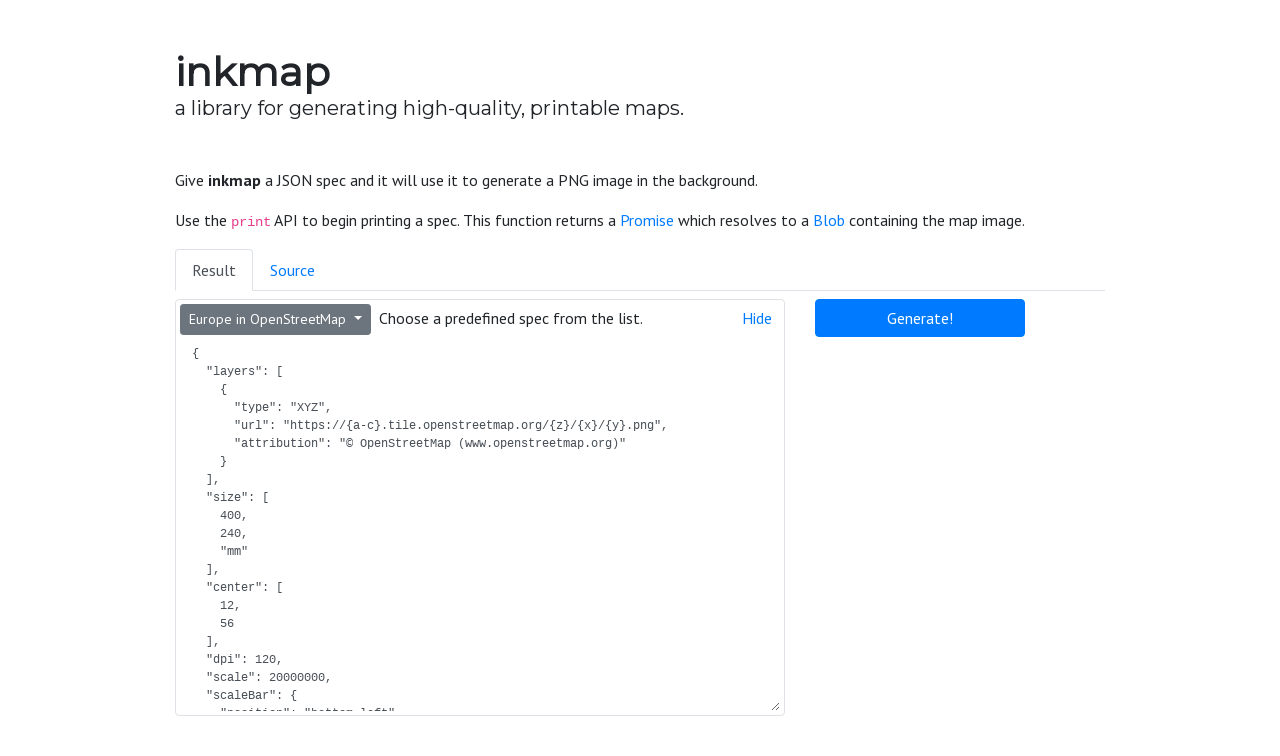

--- FILE ---
content_type: text/html; charset=utf-8
request_url: https://camptocamp.github.io/inkmap/master/
body_size: 4219
content:
<html lang="en"><head><title>inkmap demo page</title><link rel="stylesheet" href="https://stackpath.bootstrapcdn.com/bootstrap/4.3.1/css/bootstrap.min.css" integrity="sha384-ggOyR0iXCbMQv3Xipma34MD+dH/1fQ784/j6cY/iJTQUOhcWr7x9JvoRxT2MZw1T" crossorigin="anonymous"/><link href="https://fonts.googleapis.com/css2?family=Montserrat:wght@300;400&family=PT+Sans:wght@400;700&display=swap" rel="stylesheet"/><script src="https://code.jquery.com/jquery-3.2.1.slim.min.js" integrity="sha384-KJ3o2DKtIkvYIK3UENzmM7KCkRr/rE9/Qpg6aAZGJwFDMVNA/GpGFF93hXpG5KkN" crossorigin="anonymous"></script><script src="https://cdnjs.cloudflare.com/ajax/libs/popper.js/1.12.9/umd/popper.min.js" integrity="sha384-ApNbgh9B+Y1QKtv3Rn7W3mgPxhU9K/ScQsAP7hUibX39j7fakFPskvXusvfa0b4Q" crossorigin="anonymous"></script><script src="https://maxcdn.bootstrapcdn.com/bootstrap/4.0.0/js/bootstrap.min.js" integrity="sha384-JZR6Spejh4U02d8jOt6vLEHfe/JQGiRRSQQxSfFWpi1MquVdAyjUar5+76PVCmYl" crossorigin="anonymous"></script><link rel="stylesheet" href="//cdnjs.cloudflare.com/ajax/libs/highlight.js/10.4.1/styles/zenburn.min.css"/><script src="//cdnjs.cloudflare.com/ajax/libs/highlight.js/10.4.1/highlight.min.js"></script></head><style>body {
      font-family: 'PT Sans', sans-serif;
    }
    h1,
    h2,
    h3,
    h4,
    h5,
    h6 {
      font-family: 'Montserrat', sans-serif;
    }</style><body><div class="container mb-5" style="width: 960px"><h1 class="mt-5"><strong>inkmap</strong><br/><span class="mt-2" style="font-size: 20px">a library for generating high-quality, printable maps.</span></h1><div class="mt-5" id="example-01"><p>Give <strong>inkmap</strong> a JSON spec and it will use it to generate a PNG image in the background.</p><p>Use the <code>print</code> API to begin printing a spec. This function returns a <a href="https://developer.mozilla.org/en-US/docs/Web/JavaScript/Reference/Global_Objects/Promise">Promise</a> which resolves to a <a href="https://developer.mozilla.org/en-US/docs/Web/API/Blob">Blob</a> containing the map image.</p><ul class="nav nav-tabs"><li class="nav-item"><a class="nav-link active" data-toggle="tab" href=".example-01-result">Result</a></li><li class="nav-item"><a class="nav-link" data-toggle="tab" href=".example-01-source">Source</a></li></ul><div class="tab-content mt-2"><div class="tab-pane example-01-result show active"><div class="row align-items-start"><print-spec class="col-8" expanded="true"></print-spec><custom-button class="col-3">Generate!</custom-button></div></div><div class="tab-pane example-01-source"><pre class="rounded small"><code class="js">import { downloadBlob, print } from &#39;@camptocamp/inkmap&#39;;

const root = document.getElementById(&#39;example-01&#39;);
const btn = /** @type {CustomButton} */ root.querySelector(&#39;custom-button&#39;);
const spec = /** @type {PrintSpecEditor} */ root.querySelector(&#39;print-spec&#39;);

// make sure the spec is valid to allow printing
spec.onValidityCheck((valid) =&gt; (btn.enabled = valid));

btn.addEventListener(&#39;click&#39;, async () =&gt; {
  btn.showSpinner();

  // create a job, get a promise that resolves when the job is finished
  const blob = await print(spec.value);

  btn.hideSpinner();

  downloadBlob(blob, &#39;inkmap.png&#39;);
});
</code></pre></div></div></div><div class="mt-5" id="example-02"><h2>Showing progress</h2><p><strong>inkmap</strong> also enables finer monitoring by making the job status observable.</p><p>Use the <code>enqueuePrint</code> API to start a print job asynchronously. This function returns a <a href="https://developer.mozilla.org/en-US/docs/Web/JavaScript/Reference/Global_Objects/Promise">Promise</a> which resolves to a job id. You can then feed the job id to <code>getJobStatus</code> which will return an observable that you can <code>subscribe</code> to, emitting updates on the given print job status.</p><ul class="nav nav-tabs"><li class="nav-item"><a class="nav-link active" data-toggle="tab" href=".example-02-result">Result</a></li><li class="nav-item"><a class="nav-link" data-toggle="tab" href=".example-02-source">Source</a></li></ul><div class="tab-content mt-2"><div class="tab-pane example-02-result show active"><div class="row align-items-start"><print-spec class="col-8" expanded="false"></print-spec><div class="col-3"><custom-button>Generate!</custom-button><custom-progress></custom-progress></div></div></div><div class="tab-pane example-02-source"><pre class="rounded small"><code class="js">import { downloadBlob, getJobStatus, queuePrint } from &#39;@camptocamp/inkmap&#39;;

const root = document.getElementById(&#39;example-02&#39;);
const btn = /** @type {CustomButton} */ root.querySelector(&#39;custom-button&#39;);
const bar = /** @type {CustomProgress} */ root.querySelector(&#39;custom-progress&#39;);
const spec = /** @type {PrintSpecEditor} */ root.querySelector(&#39;print-spec&#39;);

// make sure the spec is valid to allow printing
spec.onValidityCheck((valid) =&gt; (btn.enabled = valid));

btn.addEventListener(&#39;click&#39;, async () =&gt; {
  btn.showSpinner();

  // display the job progress
  bar.progress = 0;
  bar.status = &#39;pending&#39;;

  // create a job, get a promise that resolves with the job id
  const jobId = await queuePrint(spec.value);

  getJobStatus(jobId).subscribe((printStatus) =&gt; {
    // update the job progress
    bar.progress = printStatus.progress;
    bar.status = printStatus.status;

    // job is finished
    if (printStatus.progress === 1) {
      btn.hideSpinner();
      downloadBlob(printStatus.imageBlob, &#39;inkmap.png&#39;);
    }
  });
});
</code></pre></div></div></div><div class="mt-5" id="example-03"><h2>Canceling a job</h2><p><strong>inkmap</strong> also enables job cancellation.</p><p>Use <code>cancelJob</code> after having started a job with <code>enqueuePrint</code>.</p><ul class="nav nav-tabs"><li class="nav-item"><a class="nav-link active" data-toggle="tab" href=".example-03-result">Result</a></li><li class="nav-item"><a class="nav-link" data-toggle="tab" href=".example-03-source">Source</a></li></ul><div class="tab-content mt-2"><div class="tab-pane example-03-result show active"><div class="row align-items-start"><print-spec class="col-8" expanded="false"></print-spec><div class="col-3"><custom-button>Generate!</custom-button><custom-progress></custom-progress><button role="button" class="cancel-btn btn btn-danger btn-block mt-2">Cancel</button></div></div></div><div class="tab-pane example-03-source"><pre class="rounded small"><code class="js">import {
  cancelJob,
  downloadBlob,
  getJobStatus,
  queuePrint,
} from &#39;@camptocamp/inkmap&#39;;

const root = document.getElementById(&#39;example-03&#39;);
const btn = /** @type {CustomButton} */ root.querySelector(&#39;custom-button&#39;);
const bar = /** @type {CustomProgress} */ root.querySelector(&#39;custom-progress&#39;);
const spec = /** @type {PrintSpecEditor} */ root.querySelector(&#39;print-spec&#39;);
const btnCancel = /** @type {Button} */ root.querySelector(&#39;.cancel-btn&#39;);

// make sure the spec is valid to allow printing
spec.onValidityCheck((valid) =&gt; (btn.enabled = valid));

let jobId;

btn.addEventListener(&#39;click&#39;, async () =&gt; {
  btn.showSpinner();

  // display the job progress
  bar.progress = 0;
  bar.status = &#39;pending&#39;;

  // create a job, get a promise that resolves with the job id
  jobId = await queuePrint(spec.value);

  getJobStatus(jobId).subscribe((printStatus) =&gt; {
    // update the job progress
    bar.progress = printStatus.progress;
    bar.status = printStatus.status;

    // job is finished or canceled
    if (printStatus.progress === 1 || printStatus.progress === -1) {
      btn.hideSpinner();
    }

    // job is finished
    if (printStatus.progress === 1) {
      downloadBlob(printStatus.imageBlob, &#39;inkmap.png&#39;);
    }
  });
});

btnCancel.addEventListener(&#39;click&#39;, async () =&gt; {
  // cancel job based on job id
  cancelJob(jobId);
});
</code></pre></div></div></div><div class="mt-5" id="example-04"><h2>Monitoring multiple jobs</h2><p>Multiple jobs can be monitored at once through a long lived observable.</p><p>Use <code>getJobsStatus</code> to receive a long-lived observable that you can <code>subscribe</code> to and which will regularly give you status updates on all running jobs.</p><ul class="nav nav-tabs"><li class="nav-item"><a class="nav-link active" data-toggle="tab" href=".example-04-result">Result</a></li><li class="nav-item"><a class="nav-link" data-toggle="tab" href=".example-04-source">Source</a></li></ul><div class="tab-content mt-2"><div class="tab-pane example-04-result show active"><div class="row align-items-start"><print-spec class="col-8" expanded="false"></print-spec><div class="col-3"><custom-button>Add to the queue</custom-button><progress-bars></progress-bars></div></div></div><div class="tab-pane example-04-source"><pre class="rounded small"><code class="js">import {
  getJobsStatus,
  queuePrint,
  downloadBlob,
  getJobStatus,
} from &#39;@camptocamp/inkmap&#39;;

const root = document.getElementById(&#39;example-04&#39;);
const btn = /** @type {CustomButton} */ root.querySelector(&#39;custom-button&#39;);
const bars = /** @type {ProgressBars} */ root.querySelector(&#39;progress-bars&#39;);
const spec = /** @type {PrintSpecEditor} */ root.querySelector(&#39;print-spec&#39;);

// make sure the spec is valid to allow printing
spec.onValidityCheck((valid) =&gt; (btn.enabled = valid));

// subscribe to the jobs status updates
// ATTENTION! subscriptions to long-running observables might cause memory leaks!
getJobsStatus().subscribe((jobs) =&gt; {
  bars.jobsStatus = jobs;
});

btn.addEventListener(&#39;click&#39;, async () =&gt; {
  // create a job, get a promise that resolves with the job id
  const jobId = await queuePrint(spec.value);

  getJobStatus(jobId).subscribe((printStatus) =&gt; {
    // job is finished
    if (printStatus.progress === 1) {
      downloadBlob(printStatus.imageBlob, `inkmap-${jobId}.png`);
    }
  });
});
</code></pre></div></div></div><div class="mt-5" id="example-05"><h2>Printing to PDF</h2><p><strong>inkmap</strong> jobs give back a <a href="https://developer.mozilla.org/en-US/docs/Web/API/Blob">Blob</a> which can be inserted into a PDF. This is for example supported by <a href="http://raw.githack.com/MrRio/jsPDF/master/docs/module-addImage.html#~addImage">jsPDF</a>, as showcased here.</p><ul class="nav nav-tabs"><li class="nav-item"><a class="nav-link active" data-toggle="tab" href=".example-05-result">Result</a></li><li class="nav-item"><a class="nav-link" data-toggle="tab" href=".example-05-source">Source</a></li></ul><div class="tab-content mt-2"><div class="tab-pane example-05-result show active"><div class="row align-items-start"><print-spec class="col-8" expanded="false"></print-spec><custom-button class="col-3">Generate!</custom-button></div></div><div class="tab-pane example-05-source"><pre class="rounded small"><code class="js">import { print, getAttributionsText, getNorthArrow } from &#39;@camptocamp/inkmap&#39;;
import { jsPDF } from &#39;jspdf&#39;;
import { getScaleBar } from &#39;../../src/main&#39;;

const root = document.getElementById(&#39;example-05&#39;);
const btn = /** @type {CustomButton} */ root.querySelector(&#39;custom-button&#39;);
const spec = /** @type {PrintSpecEditor} */ root.querySelector(&#39;print-spec&#39;);

// make sure the spec is valid to allow printing
spec.onValidityCheck((valid) =&gt; (btn.enabled = valid));

btn.addEventListener(&#39;click&#39;, async () =&gt; {
  btn.showSpinner();

  const mapWidth = 277; // mm
  const mapHeight = 150; // mm

  // Force map size to fit the PDF document
  const specValue = {
    ...spec.value,
    size: [mapWidth, mapHeight, &#39;mm&#39;],
    attributions: null, // do not print widgets on the map
    northArrow: false,
    scaleBar: false,
  };

  // create a job, get a promise that resolves when the job is finished
  const blob = await print(specValue);

  btn.hideSpinner();

  // initializes the PDF document
  const doc = new jsPDF({
    orientation: &#39;landscape&#39;,
    unit: &#39;mm&#39;,
    format: &#39;a4&#39;, // 210 by 297mm
    putOnlyUsedFonts: true,
  });

  // create an Object URL from the map image blob and add it to the PDF
  const imgUrl = URL.createObjectURL(blob);
  doc.addImage(imgUrl, &#39;JPEG&#39;, 10, 40, mapWidth, mapHeight);

  // add a title
  doc.setFont(&#39;times&#39;, &#39;bold&#39;);
  doc.setFontSize(20);
  doc.text(&#39;A fantastic map.&#39;, 148.5, 13, null, null, &#39;center&#39;);

  // add north arrow
  const arrow = getNorthArrow(specValue, [16, &#39;mm&#39;]);
  const arrowSizeMm = arrow.getRealWorldDimensions(&#39;mm&#39;);
  doc.addImage(
    arrow.getImage(),
    &#39;PNG&#39;,
    140,
    21,
    arrowSizeMm[0],
    arrowSizeMm[1]
  );

  // add scalebar next to the north arrow
  const scalebar = getScaleBar(specValue, [30, &#39;mm&#39;]);
  const scalebarSizeMm = scalebar.getRealWorldDimensions(&#39;mm&#39;);
  doc.addImage(
    scalebar.getImage(),
    &#39;PNG&#39;,
    287 - scalebarSizeMm[0],
    37 - scalebarSizeMm[1],
    scalebarSizeMm[0],
    scalebarSizeMm[1]
  );

  // add a creation date
  doc.setFont(&#39;courier&#39;, &#39;normal&#39;);
  doc.setFontSize(12);
  doc.text(
    `Print date : ${new Date().toLocaleString()}`,
    10,
    200,
    null,
    null,
    &#39;left&#39;
  );

  // add attribution
  doc.setFont(&#39;courier&#39;, &#39;normal&#39;);
  doc.setFontSize(12);
  doc.text(getAttributionsText(spec.value), 287, 200, null, null, &#39;right&#39;);

  // download the result
  doc.save(&#39;inkmap.pdf&#39;);
});
</code></pre></div></div></div><div class="mt-5" id="example-06"><h2>Using projections</h2><p><strong>inkmap</strong> supports a large amount of projections for rendering the map. Projections can be defined and registered using <code>registerProjection</code>. If the map projection is not registered, <strong>inkmap</strong> will look it up on <a href="https://epsg.io/">epsg.io</a>.</p><p>Under the hood, <strong>inkmap</strong> uses <a href="http://proj4js.org/">proj4js</a>.</p><ul class="nav nav-tabs"><li class="nav-item"><a class="nav-link active" data-toggle="tab" href=".example-06-result">Result</a></li><li class="nav-item"><a class="nav-link" data-toggle="tab" href=".example-06-source">Source</a></li></ul><div class="tab-content mt-2"><div class="tab-pane example-06-result show active"><div class="row align-items-start"><print-spec class="col-8" expanded="false" select="North pole, arctic projection (WMS)"></print-spec><custom-button class="col-3">Generate!</custom-button></div></div><div class="tab-pane example-06-source"><pre class="rounded small"><code class="js">import { downloadBlob, print, registerProjection } from &#39;@camptocamp/inkmap&#39;;

const root = document.getElementById(&#39;example-06&#39;);
const btn = /** @type {CustomButton} */ root.querySelector(&#39;custom-button&#39;);
const spec = /** @type {PrintSpecEditor} */ root.querySelector(&#39;print-spec&#39;);

// make sure the spec is valid to allow printing
spec.onValidityCheck((valid) =&gt; (btn.enabled = valid));

btn.addEventListener(&#39;click&#39;, async () =&gt; {
  btn.showSpinner();

  // registers the projection EPSG:2154
  registerProjection({
    name: &#39;EPSG:2154&#39;,
    bbox: [51.56, -9.86, 41.15, 10.38],
    proj4:
      &#39;+proj=lcc +lat_1=49 +lat_2=44 +lat_0=46.5 +lon_0=3 +x_0=700000 +y_0=6600000 +ellps=GRS80 +towgs84=0,0,0,0,0,0,0 +units=m +no_defs&#39;,
  });

  // create a job, get a promise that resolves when the job is finished
  const blob = await print(spec.value);

  btn.hideSpinner();

  downloadBlob(blob, &#39;inkmap.png&#39;);
});
</code></pre></div></div></div><div class="mt-5" id="example-07"><h2>Error handling</h2><p>When errors are encountered while loading data for one or several layers, <strong>inkmap</strong> includes a list of error objects with urls in the status updates.</p><ul class="nav nav-tabs"><li class="nav-item"><a class="nav-link active" data-toggle="tab" href=".example-07-result">Result</a></li><li class="nav-item"><a class="nav-link" data-toggle="tab" href=".example-07-source">Source</a></li></ul><div class="tab-content mt-2"><div class="tab-pane example-07-result show active"><div class="row align-items-start"><print-spec class="col-8" expanded="false" select="Spec with invalid sources"></print-spec><custom-button class="col-3">Generate!</custom-button></div></div><div class="tab-pane example-07-source"><pre class="rounded small"><code class="js">import { downloadBlob, getJobStatus, queuePrint } from &#39;@camptocamp/inkmap&#39;;

const root = document.getElementById(&#39;example-07&#39;);
const btn = /** @type {CustomButton} */ root.querySelector(&#39;custom-button&#39;);
const spec = /** @type {PrintSpecEditor} */ root.querySelector(&#39;print-spec&#39;);
const errors = root.querySelector(&#39;#errors&#39;);

// make sure the spec is valid to allow printing
spec.onValidityCheck((valid) =&gt; (btn.enabled = valid));

btn.addEventListener(&#39;click&#39;, async () =&gt; {
  btn.showSpinner();

  // create a job, get a promise that resolves with the job id
  const jobId = await queuePrint(spec.value);

  getJobStatus(jobId).subscribe((status) =&gt; {
    // display the job progress
    btn.progress = status.progress;

    // job is finished
    if (status.progress === 1) {
      btn.hideSpinner();

      // display urls with errors
      if (status.sourceLoadErrors.length &gt; 0) {
        let errorMessage = &#39;The following layers encountered errors:&lt;br&gt;&#39;;
        status.sourceLoadErrors.forEach((element) =&gt; {
          errorMessage = `${errorMessage} - ${element.url}&lt;br&gt;`;
        });
        errors.innerHTML = errorMessage;
      } else {
        errors.innerHTML = &#39;&#39;;
      }

      downloadBlob(status.imageBlob, &#39;inkmap.png&#39;);
    }
  });
});
</code></pre></div></div><p id="errors" class="text-danger"></p></div><div class="mt-5" id="example-08"><h2>Printing legends</h2><p>This examples shows how to print legends for vector and rasterlayers by providing the configuration option <code>legend</code> on a layer with a value of <code>true</code>. Currently this supports WMS, WMTS, GeoJSON and WFS layers.</p><p>The print will generate a separate image containing all the legends at once.</p><ul class="nav nav-tabs"><li class="nav-item"><a class="nav-link active" data-toggle="tab" href=".example-08-result">Result</a></li><li class="nav-item"><a class="nav-link" data-toggle="tab" href=".example-08-source">Source</a></li></ul><div class="tab-content mt-2"><div class="tab-pane example-08-result show active"><div class="row align-items-start"><print-spec class="col-8" expanded="false" select="Spec with legends"></print-spec><div class="col-3"><custom-button class="map-btn">Generate map</custom-button><custom-progress></custom-progress><custom-button class="legend-btn">Generate legend</custom-button></div></div></div><div class="tab-pane example-08-source"><pre class="rounded small"><code class="js">import { downloadBlob, getJobStatus, queuePrint } from &#39;@camptocamp/inkmap&#39;;
import { createLegends } from &#39;../../src/main&#39;;

const root = document.getElementById(&#39;example-08&#39;);
const mapBtn = /** @type {CustomButton} */ root.querySelector(
  &#39;custom-button.map-btn&#39;
);
const legendBtn = /** @type {CustomButton} */ root.querySelector(
  &#39;custom-button.legend-btn&#39;
);
root.querySelector(&#39;custom-button.legend-btn&#39;);
const bar = /** @type {CustomProgress} */ root.querySelector(&#39;custom-progress&#39;);
const spec = /** @type {PrintSpecEditor} */ root.querySelector(&#39;print-spec&#39;);

// make sure the spec is valid to allow printing
spec.onValidityCheck((valid) =&gt; {
  mapBtn.enabled = valid;
  legendBtn.enabled = valid;
});

mapBtn.addEventListener(&#39;click&#39;, async () =&gt; {
  mapBtn.showSpinner();

  // display the job progress
  bar.progress = 0;
  bar.status = &#39;pending&#39;;

  // create a job, get a promise that resolves with the job id
  const jobId = await queuePrint(spec.value);

  getJobStatus(jobId).subscribe((printStatus) =&gt; {
    // update the job progress
    bar.progress = printStatus.progress;
    bar.status = printStatus.status;

    // job is finished
    if (printStatus.progress === 1) {
      mapBtn.hideSpinner();
      downloadBlob(printStatus.imageBlob, &#39;inkmap.png&#39;);
    }
  });
});

legendBtn.addEventListener(&#39;click&#39;, async () =&gt; {
  const blob = await createLegends(spec.value);
  downloadBlob(blob, &#39;legend.svg&#39;);
});
</code></pre></div></div></div></div><script src="app.js"></script></body></html>

--- FILE ---
content_type: text/css; charset=utf-8
request_url: https://cdnjs.cloudflare.com/ajax/libs/highlight.js/10.4.1/styles/zenburn.min.css
body_size: -413
content:
.hljs{display:block;overflow-x:auto;padding:.5em;background:#3f3f3f;color:#dcdcdc}.hljs-keyword,.hljs-selector-tag,.hljs-tag{color:#e3ceab}.hljs-template-tag{color:#dcdcdc}.hljs-number{color:#8cd0d3}.hljs-attribute,.hljs-template-variable,.hljs-variable{color:#efdcbc}.hljs-literal{color:#efefaf}.hljs-subst{color:#8f8f8f}.hljs-name,.hljs-section,.hljs-selector-class,.hljs-selector-id,.hljs-title,.hljs-type{color:#efef8f}.hljs-bullet,.hljs-link,.hljs-symbol{color:#dca3a3}.hljs-built_in,.hljs-builtin-name,.hljs-deletion,.hljs-string{color:#cc9393}.hljs-addition,.hljs-comment,.hljs-meta,.hljs-quote{color:#7f9f7f}.hljs-emphasis{font-style:italic}.hljs-strong{font-weight:700}